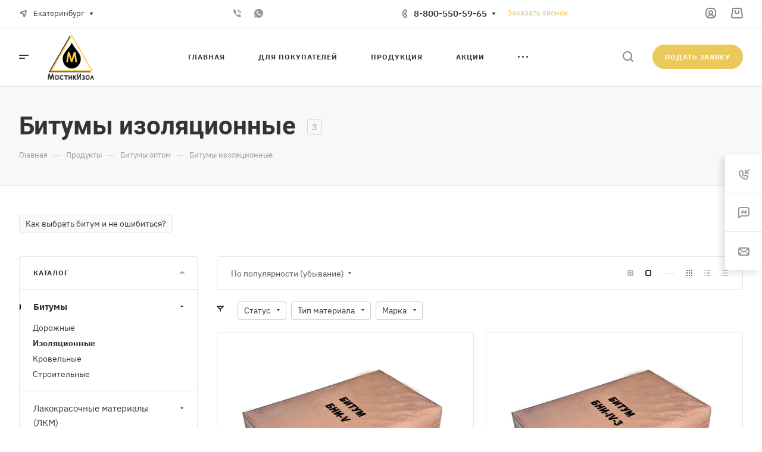

--- FILE ---
content_type: text/css
request_url: https://mastikaizol.ru/bitrix/cache/css/s1/aspro-allcorp3/page_1a8928de52a8f2fed699adf20b96c119/page_1a8928de52a8f2fed699adf20b96c119_v1.css?17443518745463
body_size: 1453
content:


/* Start:/bitrix/templates/aspro-allcorp3/components/bitrix/catalog/main/style.min.css?17443516521874*/
.group_description_block.bottom{padding:40px 0 0;margin-bottom:30px}.no_goods{padding:87px 30px 50px;border-top:1px solid #e5e5e5}.js-load-wrapper>.no_goods{margin-top:-1px}.no_goods .no_products{position:relative}.no_goods .no_products:before{content:"";position:relative;width:117px;height:117px;background:url(/bitrix/templates/aspro-allcorp3/components/bitrix/catalog/main/../../../../images/empty_catalog.png) 0 0 no-repeat;display:block;margin:auto auto 23px}.no_goods .button{float:right;margin:17px 0 0}.wrap_text_empty{padding:10px 0 15px 0;text-align:center}.wrap_text_empty .middle_text{padding:16px 0 0;display:inline-block}#main .catalog-maxwidth .bottom-links-block,#main .catalog-maxwidth .catalog-detail__bottom-info .detail-block:not(.tizers){margin-left:auto;margin-right:auto}html.bx-ie #main .catalog-maxwidth .bottom-links-block,html.bx-ie #main .catalog-maxwidth .catalog-detail__bottom-info .detail-block:not(.tizers){flex-basis:auto}.right_block.narrow_N .catalog-maxwidth .bottom-links-block,.right_block.narrow_N .catalog-maxwidth .catalog-detail__bottom-info .detail-block:not(.tizers){max-width:1156px}.section-content-wrapper .text_after_items{margin-top:49px}.catalog-detail__gallery{max-width:calc(var(--sizeImage) + var(--paddingRightLeft,0px));max-height:calc((var(--sizeImage) * var(--ratio,1)) + var(--bottomGallery,70px))}.catalog-detail__gallery-wrapper{position:relative;width:100%;padding-top:var(--paddingImage,100%)}.catalog-detail__gallery__item--big{position:relative;padding-top:var(--paddingImage,100%);width:100%;height:100%;line-height:var(--sizeImage);max-width:var(--sizeImage);max-height:var(--sizeImage);margin:0 auto}.catalog-detail__gallery.catalog-detail__gallery--vertical{padding-left:90px;max-width:calc(var(--sizeImage) + var(--paddingRightLeft,90px))}@media (max-width:1199px){.catalog-detail__gallery.catalog-detail__gallery--vertical{padding-left:0;max-width:var(--sizeImage)}}
/* End */


/* Start:/bitrix/templates/aspro-allcorp3/css/landings-list.min.css?17443516672681*/
.landings-list__title{padding-bottom:15px;margin-top:30px;}.landings-list__info .landings-list__info-wrapper{gap:8px;}.landings-list__info-wrapper.with-slider{overflow-x:auto;white-space:nowrap;scrollbar-width:none;-ms-overflow-style:none;}#main .landings-list__info-wrapper.with-slider{padding-right:24px;}.landings-list__info-wrapper.with-slider::-webkit-scrollbar{width:0;background:0 0;}.landings-list__item{display:inline-block;padding-bottom:8px;order:1;}.landings-list__item.active{order:0;}.landings-list__info-wrapper.last,.landings-list__item.last{padding-right:18px;}.landings-list__item .landings-list__name,.landings-list__item .landings-list__item--js-more{padding:6px 10px 6px;position:relative;display:block;line-height:16px;cursor:pointer;}.landings-list__item .landings-list__name:not(.landings-list__item--active){color:#333;color:var(--white_text_black);background-color:#fafafa;background-color:var(--light_bg_black);border-color:#cacaca;border-color:var(--stroke_black);}.landings-list__item .landings-list__name:not(.landings-list__item--active):hover{background-color:#fff;background-color:var(--card_bg_black);border-color:#fff;border-color:var(--card_bg_hover_black);}.landings-list__name:not(.landings-list__item--js-more) .svg{display:none;}.landings-list__name.landings-list__item--active{border-color:transparent;}.landings-list__name.landings-list__item--js-more{background-color:transparent;}.landings-list__item--js-more span{border-bottom:1px dotted;}.landings-list__name.landings-list__item--reset{padding-right:29px;}.landings-list__name.landings-list__item--reset .landings-list__clear-filter{position:absolute;top:0;right:0;bottom:0;width:33px;border-radius:0 3px 3px 0;cursor:pointer;}.landings-list__name.landings-list__item--reset .landings-list__clear-filter svg{position:absolute;right:9px;top:50%;margin-top:-4px;}.landings-list__name.landings-list__item--reset .landings-list__clear-filter svg path{fill:#fff;}.landings-list__item--filled-bg.landings-list__name span{border-bottom:none;}.landings-list__item--filled-bg:not(:hover),.landings-list__item--hover-bg:hover{background:#f0f0f0;}.landings-list__item--js-more span{margin-right:10px;}.landings-list__item--js-more svg{transition:transform .2s;}.landings-list__item--js-more.opened svg{transform:rotate(180deg);}.landings-list__item--active{color:#fff;}.landings-list + .landings-list .landings-list__title{display:none;}.landings-list__section-wrap{display:flex;}.landings-list__section-title{margin-right:8px;white-space:nowrap;}.landings-list__info .landings-list__section-title{padding-bottom:10px;}@media(max-width:767px){.landings-list__section-wrap{flex-direction:column}}
/* End */


/* Start:/bitrix/templates/aspro-allcorp3/css/images_detail.min.css?1724225208274*/
.catalog-detail__gallery{--sizeImage:520px;--bottomGallery:74px}.catalog-detail__gallery--322px{--sizeImage:322px}.catalog-detail__gallery--388px{--sizeImage:388px}.catalog-detail__gallery--454px{--sizeImage:454px}.ratio--horizontal{--ratio:2/3}.ratio--vertical{--ratio:3/2}
/* End */
/* /bitrix/templates/aspro-allcorp3/components/bitrix/catalog/main/style.min.css?17443516521874 */
/* /bitrix/templates/aspro-allcorp3/css/landings-list.min.css?17443516672681 */
/* /bitrix/templates/aspro-allcorp3/css/images_detail.min.css?1724225208274 */
